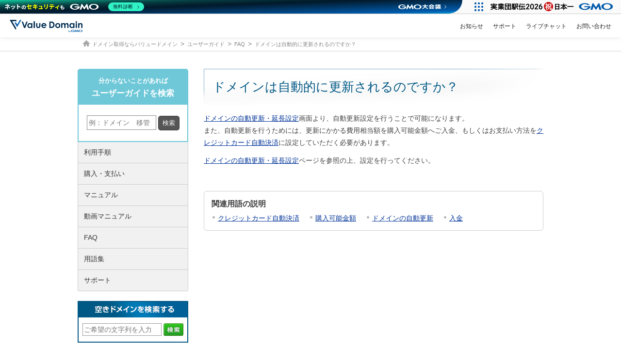

--- FILE ---
content_type: text/html; charset=UTF-8
request_url: https://www.value-domain.com/userguide/faq/41
body_size: 8333
content:
<!DOCTYPE html>
<head>
	<meta name="viewport" content="width=device-width, initial-scale=1">
	<meta name="format-detection" content="telephone=no">
	<meta http-equiv="X-UA-Compatible" content="IE=Edge">
	<meta name="twitter:card" content="summary_large_image">
	<meta name="description" content="ドメイン登録・取得代行や、レンタルサーバーなどのサービスを提供するバリュードメイン。このサイトは、ドメインやサーバーの操作・設定方法や、支払い手順などをまとめた総合マニュアルです。">
	<meta name="keywords" content="バリュードメイン,ドメイン,サーバー,マニュアル,ガイド">
	<!-- OGP for Facebook -->
	<meta property="og:site_name" content="バリュードメイン ユーザーガイド">
	<meta property="og:type" content="website">
	<meta property="og:locale" content="ja_JP">
	<meta property="og:image" content="https://www.value-domain.com/assets/img/common/ogp.png">
	<meta property="og:url" content="https://www.value-domain.com/userguide/faq/41">
	<meta property="og:title" content="ドメインは自動的に更新されるのですか？ | バリュードメイン ユーザーガイド">
	<meta property="og:description" content="ドメイン登録・取得代行や、レンタルサーバーなどのサービスを提供するバリュードメイン。このサイトは、ドメインやサーバーの操作・設定方法や、支払い手順などをまとめた総合マニュアルです。">
	<!-- /OGP for Facebook -->
	<title>ドメインは自動的に更新されるのですか？ | バリュードメイン ユーザーガイド</title>
	<link rel="shortcut icon" href="https://www.value-domain.com/assets/img/icon/favicon.ico">
	<link rel="apple-touch-icon" href="https://www.value-domain.com/assets/img/icon/apple-touch-icon.png">

	<link rel="pingback" href="https://www.value-domain.com/userguide/xmlrpc.php">
	<link rel="stylesheet" href="https://www.value-domain.com/userguide/wp-content/themes/vd/style.css">
	<link rel="stylesheet" href="https://www.value-domain.com/parts/css/common.css">
	<link rel="stylesheet" href="https://www.value-domain.com/assets/css/other_miniheader.css">
	<meta name='robots' content='max-image-preview:large' />
<link rel="alternate" type="application/rss+xml" title="バリュードメイン ユーザーガイド &raquo; フィード" href="https://www.value-domain.com/userguide/feed" />
<link rel="alternate" type="application/rss+xml" title="バリュードメイン ユーザーガイド &raquo; コメントフィード" href="https://www.value-domain.com/userguide/comments/feed" />
<script type="text/javascript">
window._wpemojiSettings = {"baseUrl":"https:\/\/s.w.org\/images\/core\/emoji\/14.0.0\/72x72\/","ext":".png","svgUrl":"https:\/\/s.w.org\/images\/core\/emoji\/14.0.0\/svg\/","svgExt":".svg","source":{"concatemoji":"https:\/\/www.value-domain.com/userguide\/wp-includes\/js\/wp-emoji-release.min.js?ver=6.3.7"}};
/*! This file is auto-generated */
!function(i,n){var o,s,e;function c(e){try{var t={supportTests:e,timestamp:(new Date).valueOf()};sessionStorage.setItem(o,JSON.stringify(t))}catch(e){}}function p(e,t,n){e.clearRect(0,0,e.canvas.width,e.canvas.height),e.fillText(t,0,0);var t=new Uint32Array(e.getImageData(0,0,e.canvas.width,e.canvas.height).data),r=(e.clearRect(0,0,e.canvas.width,e.canvas.height),e.fillText(n,0,0),new Uint32Array(e.getImageData(0,0,e.canvas.width,e.canvas.height).data));return t.every(function(e,t){return e===r[t]})}function u(e,t,n){switch(t){case"flag":return n(e,"\ud83c\udff3\ufe0f\u200d\u26a7\ufe0f","\ud83c\udff3\ufe0f\u200b\u26a7\ufe0f")?!1:!n(e,"\ud83c\uddfa\ud83c\uddf3","\ud83c\uddfa\u200b\ud83c\uddf3")&&!n(e,"\ud83c\udff4\udb40\udc67\udb40\udc62\udb40\udc65\udb40\udc6e\udb40\udc67\udb40\udc7f","\ud83c\udff4\u200b\udb40\udc67\u200b\udb40\udc62\u200b\udb40\udc65\u200b\udb40\udc6e\u200b\udb40\udc67\u200b\udb40\udc7f");case"emoji":return!n(e,"\ud83e\udef1\ud83c\udffb\u200d\ud83e\udef2\ud83c\udfff","\ud83e\udef1\ud83c\udffb\u200b\ud83e\udef2\ud83c\udfff")}return!1}function f(e,t,n){var r="undefined"!=typeof WorkerGlobalScope&&self instanceof WorkerGlobalScope?new OffscreenCanvas(300,150):i.createElement("canvas"),a=r.getContext("2d",{willReadFrequently:!0}),o=(a.textBaseline="top",a.font="600 32px Arial",{});return e.forEach(function(e){o[e]=t(a,e,n)}),o}function t(e){var t=i.createElement("script");t.src=e,t.defer=!0,i.head.appendChild(t)}"undefined"!=typeof Promise&&(o="wpEmojiSettingsSupports",s=["flag","emoji"],n.supports={everything:!0,everythingExceptFlag:!0},e=new Promise(function(e){i.addEventListener("DOMContentLoaded",e,{once:!0})}),new Promise(function(t){var n=function(){try{var e=JSON.parse(sessionStorage.getItem(o));if("object"==typeof e&&"number"==typeof e.timestamp&&(new Date).valueOf()<e.timestamp+604800&&"object"==typeof e.supportTests)return e.supportTests}catch(e){}return null}();if(!n){if("undefined"!=typeof Worker&&"undefined"!=typeof OffscreenCanvas&&"undefined"!=typeof URL&&URL.createObjectURL&&"undefined"!=typeof Blob)try{var e="postMessage("+f.toString()+"("+[JSON.stringify(s),u.toString(),p.toString()].join(",")+"));",r=new Blob([e],{type:"text/javascript"}),a=new Worker(URL.createObjectURL(r),{name:"wpTestEmojiSupports"});return void(a.onmessage=function(e){c(n=e.data),a.terminate(),t(n)})}catch(e){}c(n=f(s,u,p))}t(n)}).then(function(e){for(var t in e)n.supports[t]=e[t],n.supports.everything=n.supports.everything&&n.supports[t],"flag"!==t&&(n.supports.everythingExceptFlag=n.supports.everythingExceptFlag&&n.supports[t]);n.supports.everythingExceptFlag=n.supports.everythingExceptFlag&&!n.supports.flag,n.DOMReady=!1,n.readyCallback=function(){n.DOMReady=!0}}).then(function(){return e}).then(function(){var e;n.supports.everything||(n.readyCallback(),(e=n.source||{}).concatemoji?t(e.concatemoji):e.wpemoji&&e.twemoji&&(t(e.twemoji),t(e.wpemoji)))}))}((window,document),window._wpemojiSettings);
</script>
<style type="text/css">
img.wp-smiley,
img.emoji {
	display: inline !important;
	border: none !important;
	box-shadow: none !important;
	height: 1em !important;
	width: 1em !important;
	margin: 0 0.07em !important;
	vertical-align: -0.1em !important;
	background: none !important;
	padding: 0 !important;
}
</style>
	<link rel='stylesheet' id='wp-block-library-css' href='https://www.value-domain.com/userguide/wp-includes/css/dist/block-library/style.min.css?ver=6.3.7' type='text/css' media='all' />
<style id='classic-theme-styles-inline-css' type='text/css'>
/*! This file is auto-generated */
.wp-block-button__link{color:#fff;background-color:#32373c;border-radius:9999px;box-shadow:none;text-decoration:none;padding:calc(.667em + 2px) calc(1.333em + 2px);font-size:1.125em}.wp-block-file__button{background:#32373c;color:#fff;text-decoration:none}
</style>
<style id='global-styles-inline-css' type='text/css'>
body{--wp--preset--color--black: #000000;--wp--preset--color--cyan-bluish-gray: #abb8c3;--wp--preset--color--white: #ffffff;--wp--preset--color--pale-pink: #f78da7;--wp--preset--color--vivid-red: #cf2e2e;--wp--preset--color--luminous-vivid-orange: #ff6900;--wp--preset--color--luminous-vivid-amber: #fcb900;--wp--preset--color--light-green-cyan: #7bdcb5;--wp--preset--color--vivid-green-cyan: #00d084;--wp--preset--color--pale-cyan-blue: #8ed1fc;--wp--preset--color--vivid-cyan-blue: #0693e3;--wp--preset--color--vivid-purple: #9b51e0;--wp--preset--gradient--vivid-cyan-blue-to-vivid-purple: linear-gradient(135deg,rgba(6,147,227,1) 0%,rgb(155,81,224) 100%);--wp--preset--gradient--light-green-cyan-to-vivid-green-cyan: linear-gradient(135deg,rgb(122,220,180) 0%,rgb(0,208,130) 100%);--wp--preset--gradient--luminous-vivid-amber-to-luminous-vivid-orange: linear-gradient(135deg,rgba(252,185,0,1) 0%,rgba(255,105,0,1) 100%);--wp--preset--gradient--luminous-vivid-orange-to-vivid-red: linear-gradient(135deg,rgba(255,105,0,1) 0%,rgb(207,46,46) 100%);--wp--preset--gradient--very-light-gray-to-cyan-bluish-gray: linear-gradient(135deg,rgb(238,238,238) 0%,rgb(169,184,195) 100%);--wp--preset--gradient--cool-to-warm-spectrum: linear-gradient(135deg,rgb(74,234,220) 0%,rgb(151,120,209) 20%,rgb(207,42,186) 40%,rgb(238,44,130) 60%,rgb(251,105,98) 80%,rgb(254,248,76) 100%);--wp--preset--gradient--blush-light-purple: linear-gradient(135deg,rgb(255,206,236) 0%,rgb(152,150,240) 100%);--wp--preset--gradient--blush-bordeaux: linear-gradient(135deg,rgb(254,205,165) 0%,rgb(254,45,45) 50%,rgb(107,0,62) 100%);--wp--preset--gradient--luminous-dusk: linear-gradient(135deg,rgb(255,203,112) 0%,rgb(199,81,192) 50%,rgb(65,88,208) 100%);--wp--preset--gradient--pale-ocean: linear-gradient(135deg,rgb(255,245,203) 0%,rgb(182,227,212) 50%,rgb(51,167,181) 100%);--wp--preset--gradient--electric-grass: linear-gradient(135deg,rgb(202,248,128) 0%,rgb(113,206,126) 100%);--wp--preset--gradient--midnight: linear-gradient(135deg,rgb(2,3,129) 0%,rgb(40,116,252) 100%);--wp--preset--font-size--small: 13px;--wp--preset--font-size--medium: 20px;--wp--preset--font-size--large: 36px;--wp--preset--font-size--x-large: 42px;--wp--preset--spacing--20: 0.44rem;--wp--preset--spacing--30: 0.67rem;--wp--preset--spacing--40: 1rem;--wp--preset--spacing--50: 1.5rem;--wp--preset--spacing--60: 2.25rem;--wp--preset--spacing--70: 3.38rem;--wp--preset--spacing--80: 5.06rem;--wp--preset--shadow--natural: 6px 6px 9px rgba(0, 0, 0, 0.2);--wp--preset--shadow--deep: 12px 12px 50px rgba(0, 0, 0, 0.4);--wp--preset--shadow--sharp: 6px 6px 0px rgba(0, 0, 0, 0.2);--wp--preset--shadow--outlined: 6px 6px 0px -3px rgba(255, 255, 255, 1), 6px 6px rgba(0, 0, 0, 1);--wp--preset--shadow--crisp: 6px 6px 0px rgba(0, 0, 0, 1);}:where(.is-layout-flex){gap: 0.5em;}:where(.is-layout-grid){gap: 0.5em;}body .is-layout-flow > .alignleft{float: left;margin-inline-start: 0;margin-inline-end: 2em;}body .is-layout-flow > .alignright{float: right;margin-inline-start: 2em;margin-inline-end: 0;}body .is-layout-flow > .aligncenter{margin-left: auto !important;margin-right: auto !important;}body .is-layout-constrained > .alignleft{float: left;margin-inline-start: 0;margin-inline-end: 2em;}body .is-layout-constrained > .alignright{float: right;margin-inline-start: 2em;margin-inline-end: 0;}body .is-layout-constrained > .aligncenter{margin-left: auto !important;margin-right: auto !important;}body .is-layout-constrained > :where(:not(.alignleft):not(.alignright):not(.alignfull)){max-width: var(--wp--style--global--content-size);margin-left: auto !important;margin-right: auto !important;}body .is-layout-constrained > .alignwide{max-width: var(--wp--style--global--wide-size);}body .is-layout-flex{display: flex;}body .is-layout-flex{flex-wrap: wrap;align-items: center;}body .is-layout-flex > *{margin: 0;}body .is-layout-grid{display: grid;}body .is-layout-grid > *{margin: 0;}:where(.wp-block-columns.is-layout-flex){gap: 2em;}:where(.wp-block-columns.is-layout-grid){gap: 2em;}:where(.wp-block-post-template.is-layout-flex){gap: 1.25em;}:where(.wp-block-post-template.is-layout-grid){gap: 1.25em;}.has-black-color{color: var(--wp--preset--color--black) !important;}.has-cyan-bluish-gray-color{color: var(--wp--preset--color--cyan-bluish-gray) !important;}.has-white-color{color: var(--wp--preset--color--white) !important;}.has-pale-pink-color{color: var(--wp--preset--color--pale-pink) !important;}.has-vivid-red-color{color: var(--wp--preset--color--vivid-red) !important;}.has-luminous-vivid-orange-color{color: var(--wp--preset--color--luminous-vivid-orange) !important;}.has-luminous-vivid-amber-color{color: var(--wp--preset--color--luminous-vivid-amber) !important;}.has-light-green-cyan-color{color: var(--wp--preset--color--light-green-cyan) !important;}.has-vivid-green-cyan-color{color: var(--wp--preset--color--vivid-green-cyan) !important;}.has-pale-cyan-blue-color{color: var(--wp--preset--color--pale-cyan-blue) !important;}.has-vivid-cyan-blue-color{color: var(--wp--preset--color--vivid-cyan-blue) !important;}.has-vivid-purple-color{color: var(--wp--preset--color--vivid-purple) !important;}.has-black-background-color{background-color: var(--wp--preset--color--black) !important;}.has-cyan-bluish-gray-background-color{background-color: var(--wp--preset--color--cyan-bluish-gray) !important;}.has-white-background-color{background-color: var(--wp--preset--color--white) !important;}.has-pale-pink-background-color{background-color: var(--wp--preset--color--pale-pink) !important;}.has-vivid-red-background-color{background-color: var(--wp--preset--color--vivid-red) !important;}.has-luminous-vivid-orange-background-color{background-color: var(--wp--preset--color--luminous-vivid-orange) !important;}.has-luminous-vivid-amber-background-color{background-color: var(--wp--preset--color--luminous-vivid-amber) !important;}.has-light-green-cyan-background-color{background-color: var(--wp--preset--color--light-green-cyan) !important;}.has-vivid-green-cyan-background-color{background-color: var(--wp--preset--color--vivid-green-cyan) !important;}.has-pale-cyan-blue-background-color{background-color: var(--wp--preset--color--pale-cyan-blue) !important;}.has-vivid-cyan-blue-background-color{background-color: var(--wp--preset--color--vivid-cyan-blue) !important;}.has-vivid-purple-background-color{background-color: var(--wp--preset--color--vivid-purple) !important;}.has-black-border-color{border-color: var(--wp--preset--color--black) !important;}.has-cyan-bluish-gray-border-color{border-color: var(--wp--preset--color--cyan-bluish-gray) !important;}.has-white-border-color{border-color: var(--wp--preset--color--white) !important;}.has-pale-pink-border-color{border-color: var(--wp--preset--color--pale-pink) !important;}.has-vivid-red-border-color{border-color: var(--wp--preset--color--vivid-red) !important;}.has-luminous-vivid-orange-border-color{border-color: var(--wp--preset--color--luminous-vivid-orange) !important;}.has-luminous-vivid-amber-border-color{border-color: var(--wp--preset--color--luminous-vivid-amber) !important;}.has-light-green-cyan-border-color{border-color: var(--wp--preset--color--light-green-cyan) !important;}.has-vivid-green-cyan-border-color{border-color: var(--wp--preset--color--vivid-green-cyan) !important;}.has-pale-cyan-blue-border-color{border-color: var(--wp--preset--color--pale-cyan-blue) !important;}.has-vivid-cyan-blue-border-color{border-color: var(--wp--preset--color--vivid-cyan-blue) !important;}.has-vivid-purple-border-color{border-color: var(--wp--preset--color--vivid-purple) !important;}.has-vivid-cyan-blue-to-vivid-purple-gradient-background{background: var(--wp--preset--gradient--vivid-cyan-blue-to-vivid-purple) !important;}.has-light-green-cyan-to-vivid-green-cyan-gradient-background{background: var(--wp--preset--gradient--light-green-cyan-to-vivid-green-cyan) !important;}.has-luminous-vivid-amber-to-luminous-vivid-orange-gradient-background{background: var(--wp--preset--gradient--luminous-vivid-amber-to-luminous-vivid-orange) !important;}.has-luminous-vivid-orange-to-vivid-red-gradient-background{background: var(--wp--preset--gradient--luminous-vivid-orange-to-vivid-red) !important;}.has-very-light-gray-to-cyan-bluish-gray-gradient-background{background: var(--wp--preset--gradient--very-light-gray-to-cyan-bluish-gray) !important;}.has-cool-to-warm-spectrum-gradient-background{background: var(--wp--preset--gradient--cool-to-warm-spectrum) !important;}.has-blush-light-purple-gradient-background{background: var(--wp--preset--gradient--blush-light-purple) !important;}.has-blush-bordeaux-gradient-background{background: var(--wp--preset--gradient--blush-bordeaux) !important;}.has-luminous-dusk-gradient-background{background: var(--wp--preset--gradient--luminous-dusk) !important;}.has-pale-ocean-gradient-background{background: var(--wp--preset--gradient--pale-ocean) !important;}.has-electric-grass-gradient-background{background: var(--wp--preset--gradient--electric-grass) !important;}.has-midnight-gradient-background{background: var(--wp--preset--gradient--midnight) !important;}.has-small-font-size{font-size: var(--wp--preset--font-size--small) !important;}.has-medium-font-size{font-size: var(--wp--preset--font-size--medium) !important;}.has-large-font-size{font-size: var(--wp--preset--font-size--large) !important;}.has-x-large-font-size{font-size: var(--wp--preset--font-size--x-large) !important;}
.wp-block-navigation a:where(:not(.wp-element-button)){color: inherit;}
:where(.wp-block-post-template.is-layout-flex){gap: 1.25em;}:where(.wp-block-post-template.is-layout-grid){gap: 1.25em;}
:where(.wp-block-columns.is-layout-flex){gap: 2em;}:where(.wp-block-columns.is-layout-grid){gap: 2em;}
.wp-block-pullquote{font-size: 1.5em;line-height: 1.6;}
</style>
<link rel='stylesheet' id='wordpress-popular-posts-css-css' href='https://www.value-domain.com/userguide/wp-content/plugins/wordpress-popular-posts/assets/css/wpp.css?ver=6.4.2' type='text/css' media='all' />
<script id="wpp-json" type="application/json">
{"sampling_active":0,"sampling_rate":100,"ajax_url":"https:\/\/www.value-domain.com/userguide\/wp-json\/wordpress-popular-posts\/v1\/popular-posts","api_url":"https:\/\/www.value-domain.com/userguide\/wp-json\/wordpress-popular-posts","ID":1856,"token":"d28aacfc48","lang":0,"debug":0}
</script>
<script type='text/javascript' src='https://www.value-domain.com/userguide/wp-content/plugins/wordpress-popular-posts/assets/js/wpp.min.js?ver=6.4.2' id='wpp-js-js'></script>
<link rel="https://api.w.org/" href="https://www.value-domain.com/userguide/wp-json/" /><link rel="EditURI" type="application/rsd+xml" title="RSD" href="https://www.value-domain.com/userguide/xmlrpc.php?rsd" />
<meta name="generator" content="WordPress 6.3.7" />
<link rel="canonical" href="https://www.value-domain.com/userguide/faq/41" />
<link rel='shortlink' href='https://www.value-domain.com/userguide/?p=1856' />
<link rel="alternate" type="application/json+oembed" href="https://www.value-domain.com/userguide/wp-json/oembed/1.0/embed?url=https%3A%2F%2Fwww.value-domain.com/userguide%2Ffaq%2F41" />
<link rel="alternate" type="text/xml+oembed" href="https://www.value-domain.com/userguide/wp-json/oembed/1.0/embed?url=https%3A%2F%2Fwww.value-domain.com/userguide%2Ffaq%2F41&#038;format=xml" />
            <style id="wpp-loading-animation-styles">@-webkit-keyframes bgslide{from{background-position-x:0}to{background-position-x:-200%}}@keyframes bgslide{from{background-position-x:0}to{background-position-x:-200%}}.wpp-widget-placeholder,.wpp-widget-block-placeholder,.wpp-shortcode-placeholder{margin:0 auto;width:60px;height:3px;background:#dd3737;background:linear-gradient(90deg,#dd3737 0%,#571313 10%,#dd3737 100%);background-size:200% auto;border-radius:3px;-webkit-animation:bgslide 1s infinite linear;animation:bgslide 1s infinite linear}</style>
            	<script src="https://ajax.googleapis.com/ajax/libs/jquery/3.5.1/jquery.min.js"></script>
	<script src="https://www.value-domain.com/userguide/wp-content/themes/vd/common/js/common.js" defer></script>
	<script src="https://www.value-domain.com/userguide/wp-content/themes/vd/common/js/jquery.tile.min.js"></script>

	<!-- Google Tag Manager -->
	<script>(function(w,d,s,l,i){w[l]=w[l]||[];w[l].push({'gtm.start': new Date().getTime(),event:'gtm.js'});var f=d.getElementsByTagName(s)[0], j=d.createElement(s),dl=l!='dataLayer'?'&l='+l:'';j.async=true;j.src= 'https://www.googletagmanager.com/gtm.js?id='+i+dl;f.parentNode.insertBefore(j,f);})(window,document,'script','dataLayer','GTM-MX3Z3RD');</script>
	<script>(function(w,d,s,l,i){w[l]=w[l]||[];w[l].push({'gtm.start': new Date().getTime(),event:'gtm.js'});var f=d.getElementsByTagName(s)[0], j=d.createElement(s),dl=l!='dataLayer'?'&l='+l:'';j.async=true;j.src= 'https://www.googletagmanager.com/gtm.js?id='+i+dl;f.parentNode.insertBefore(j,f);})(window,document,'script','dataLayer','GTM-WF6CJZ8');</script>
</head>


<body id="41">
<!-- Google Tag Manager (noscript) -->
<noscript><iframe src="https://www.googletagmanager.com/ns.html?id=GTM-MX3Z3RD" height="0" width="0" style="display:none;visibility:hidden"></iframe></noscript>
<noscript><iframe src="https://www.googletagmanager.com/ns.html?id=GTM-WF6CJZ8" height="0" width="0" style="display:none;visibility:hidden"></iframe></noscript>

<!-- GMOグループヘッダー -->
<script type="text/javascript" charset="UTF-8" src="https://cache.img.gmo.jp/gmo/header/script.min.js" id="gmoheadertag" async="async"></script>

<div id="wrapper">
	<header class="miniheader">
					<div class="logo"><a href="https://www.value-domain.com/"><img src="https://www.value-domain.com/assets/img/common/hd_logo.svg" alt="Value Domain"></a></div>
				<ul class="menu_support">
			<li><a href="https://www.value-domain.com/information/" class="ga_event_link" id="minihd_info">お知らせ</a></li>
			<li><a href="https://www.value-domain.com/support.php" class="ga_event_link" id="minihd_livechat">サポート</a></li>
			<li><a href="https://www.value-domain.com/livechat/" target="_blank" id="minihd_livechat">ライブチャット</a></li>
			<li><a href="https://www.value-domain.com/support/topic/create/SPT/" target="_blank" id="minihd_contact">お問い合わせ</a></li>
		</ul>
	</header>

	<div class="breadcrumb">
		<ul>
			<li><a href="/" class="home">ドメイン取得ならバリュードメイン</a>
				<!-- Breadcrumb NavXT 7.3.0 -->
<li><a href="https://www.value-domain.com/userguide/">ユーザーガイド</a></li><li><a href="https://www.value-domain.com/userguide/faq">FAQ</a></li><li>ドメインは自動的に更新されるのですか？</li>		</ul>
	</div>
	<div id="main">

			<div id="secondary" class="widget-area" role="complementary">		
			<aside id="search-4" class="widget widget_search"><!-----ユーザーガイド検索----->
<div id="searchUguide" class="center clearfix">
	<form role="search" action="https://www.value-domain.com/userguide/">
		<label class="labelUguide" for="s"><span class="tit">分からないことがあれば<span class="bold">ユーザーガイドを検索</span></span></label>
		<input type="text" name="s" id="s" placeholder="例：ドメイン　移管"><input type="submit" id="searchsubmit" value="検索">
	</form>
</div>
</aside><aside id="text-2" class="widget widget_text">			<div class="textwidget"><div id="domOtherInfo" class="domOtherInfo">
<ul>
<li class="flow"><a href="/userguide/use">利用手順</a></li>
<li><a href="/userguide/pay">購入・支払い</a></li>
<li><a href="/userguide/manual">マニュアル</a></li>
<li><a href="/userguide/movie">動画マニュアル</a></li>
<li><a href="/userguide/faq">FAQ</a></li>
<li><a href="/userguide/word">用語集</a></li>
<li><a href="/userguide/support">サポート</a>
</ul>
</div>

<div id="domainSearch02" class="clearfix">
<img src="https://www.value-domain.com/userguide/wp-content/themes/vd/common/img/sub_domain_search.gif" width="224" height="32" alt="空きドメインを検索する">
<form action="https://www.value-domain.com/domain/search/" method="GET">
<input type="text" name="input_domainname" class="textBox" placeholder="ご希望の文字列を入力">
<input type="submit" id="searchdom_guide_side" 
 class="ga_event_button" value="">
</form>
</div>

<div>
<ul class="serviceBanner">
<li><a href="http://www.value-server.com/" target="_blank" rel="noopener"><img src="https://www.value-domain.com/userguide/wp-content/themes/vd/common/img/bnr_valueserver.gif" width="228" height="62" alt="月額183円からのレンタルサーバー　VALUE-SERVER"></a></li>
<li><a href="http://www.coreserver.jp/" target="_blank" rel="noopener"><img src="https://www.coreserver.jp/common/img/bnr_coreserver.png" width="228" height="62" alt="次世代レンタルサーバー　CORESERVER"></a></li>
<li><a href="http://www.xrea.com/" target="_blank" rel="noopener"><img src="https://www.value-domain.com/userguide/wp-content/themes/vd/common/img/bnr_xrea.gif" width="228" height="62" alt="無料ウェブサービス　XREA"></a></li>
<li><a href="http://www.value-server.com/marutto/" target="_blank" rel="noopener"><img src="https://www.value-domain.com/userguide/wp-content/themes/vd/common/img/bnr_marutto.gif" width="228" height="62" alt="ドメインとサーバーがセットでお得！まるっとプラン"></a></li>
</ul>
</div>

<div>
<p class="tit">その他のサービス</p>
<ul class="serviceOther mt05">
<li><a href="https://www.value-domain.com/pr/makeshop/">ネットショップならMakeShop</a></li>
<li><a href="http://gmobb.jp/service/koteiip/?banner_id=vdm_site&pid=vdm101" target="_blank" rel="noopener">業界最安値　固定IPサービス</a></li>
<li><a href="https://www.value-domain.com/pr/globalsign/">SSLサーバー証明書　グローバルサイン</a></li>
</ul>
</div></div>
		</aside>		</div><!-- #secondary -->
	
	<div id="right">


			
	<article id="post-1856" class="post-1856 faq type-faq status-publish format-standard hentry faq_cat-ex">
				<header class="entry-header">
									<h1>ドメインは自動的に更新されるのですか？</h1>
						
			<!-- SNS share button -->
						<!-- SNS share button -->
					</header><!-- .entry-header -->

				<div class="entry-content clear">
			<p><a href="https://www.value-domain.com/autorenewdom.php" target="_blank" rel="noopener">ドメインの自動更新・延長設定</a>画面より、自動更新設定を行うことで可能になります。<br>
また、自動更新を行うためには、更新にかかる費用相当額を購入可能金額へご入金、もしくはお支払い方法を<a href="https://www.value-domain.com/userguide/pay/payment_card_auto/">クレジットカード自動決済</a>に設定していただく必要があります。</p>
<p><a href="https://www.value-domain.com/userguide/manual/autorenewdom/">ドメインの自動更新・延長設定</a>ページを参照の上、設定を行ってください。</p>				
				
		<!-- SNS share button -->
				<!-- SNS share button -->
		
		</div><!-- .entry-content -->
		
		<footer class="entry-meta">
											</footer><!-- .entry-meta -->
	</article><!-- #post -->
	
	
	<div id="fb-root"></div>
	<script async defer crossorigin="anonymous" src="https://connect.facebook.net/ja_JP/sdk.js#xfbml=1&version=v3.2&appId=138617269599029&autoLogAppEvents=1"></script>
		
<div id="comments" class="comments-area">

	
	
	
</div><!-- #comments .comments-area -->	
				<div class="relationWord clearfix">
			<p>関連用語の説明</p>
			<ul>
							<li><a href="https://www.value-domain.com/userguide/word/creditauto">クレジットカード自動決済</a></li>
							<li><a href="https://www.value-domain.com/userguide/word/purchase">購入可能金額</a></li>
							<li><a href="https://www.value-domain.com/userguide/word/domainautorenew">ドメインの自動更新</a></li>
							<li><a href="https://www.value-domain.com/userguide/word/pay">入金</a></li>
						</ul>
		</div>
		

</div><!-- right -->

</div>
<footer class="copywriter">©GMO DigiRock, Inc.</footer>

<!-- GMO footer -->
<div class="security_ft">
	<div class="wrap">
		<a href="https://www.digirock.co.jp/" target="_blank" class="security__logo ga_event_link" id="security_logo"><img src="https://www.value-domain.com/userguide/wp-content/themes/vd/common/img/logo_digirock.svg" alt="GMO DigiRock"/></a>
		<script type="text/javascript" charset="UTF-8" src="https://cache.img.gmo.jp/gmo/security/script.min.js" id="gmosecuritytag" async="async"></script>
		<div class="seal_gmo">
			<div id="ss_gmo_globalsign_secured_site_seal" oncontextmenu="return false;" style="width:100px; height:50px"><img id="ss_gmo_globalsign_img" src="[data-uri]" alt="" onclick="ss_open_profile()" style="cursor:pointer; border:0; width:100%" ></div>
			<script>
				window.addEventListener('load', () => {
					let s = document.createElement("script");
					s.src = "https://seal.atlas.globalsign.com/gss/one/seal?image=seal_100-50_ja_t.png";
					document.body.appendChild(s);
				});
			</script>
			<span id="csi_siteseal_tag" oncontextmenu="return false;">
				<a id="csi_siteseal_profile_link"><img decoding="async" loading="lazy" alt="light_100x50.png" id="csi_siteseal_image" width="100" height="50" src="#" style="display: none" /></a>
			</span>
			<script type="text/javascript" src="https://gmo-cybersecurity.com/siteseal/siteseal.js" defer="defer"></script>
		</div>
	</div>
</div>
<div class="gmo_footer">
	<script type="text/javascript" charset="UTF-8" src="https://cache.img.gmo.jp/gmo/footer/script.min.js" id="gmofootertag" data-gmofooter-type="B" async="async"></script>
</div>

<style>
	.security_ft{ background: white; padding: 0 10px; position: relative; z-index: 1000;}
.security_ft .wrap{ max-width: 960px; padding: 20px 0 40px; margin: 0 auto; }
.security_ft .security__logo{ display: block; width: 200px; margin: 0 auto 14px; }
.security_ft .seal_gmo{ display: flex; justify-content: center; align-items: center; margin-top: 40px; }
.security_ft #csi_siteseal_tag,
.security_ft #brs_siteseal_tag{ display: block; width: 100px; margin-left: 10px; }
@media print, screen and (min-width:960px){
	.security_ft .security__logo{	margin: 0 0 14px 10px; }
}
.gmo_footer{ max-width:none; position: relative; z-index: 1000; }
.gmoGroupFooter_header,
.gmoGroupFooter_groupservice{ max-width: 960px; }
</style>

<script>(function(){function c(){var b=a.contentDocument||a.contentWindow.document;if(b){var d=b.createElement('script');d.innerHTML="window.__CF$cv$params={r:'9c1b523afa75addf',t:'MTc2OTA0NTc5NS4wMDAwMDA='};var a=document.createElement('script');a.nonce='';a.src='/cdn-cgi/challenge-platform/scripts/jsd/main.js';document.getElementsByTagName('head')[0].appendChild(a);";b.getElementsByTagName('head')[0].appendChild(d)}}if(document.body){var a=document.createElement('iframe');a.height=1;a.width=1;a.style.position='absolute';a.style.top=0;a.style.left=0;a.style.border='none';a.style.visibility='hidden';document.body.appendChild(a);if('loading'!==document.readyState)c();else if(window.addEventListener)document.addEventListener('DOMContentLoaded',c);else{var e=document.onreadystatechange||function(){};document.onreadystatechange=function(b){e(b);'loading'!==document.readyState&&(document.onreadystatechange=e,c())}}}})();</script><script defer src="https://static.cloudflareinsights.com/beacon.min.js/vcd15cbe7772f49c399c6a5babf22c1241717689176015" integrity="sha512-ZpsOmlRQV6y907TI0dKBHq9Md29nnaEIPlkf84rnaERnq6zvWvPUqr2ft8M1aS28oN72PdrCzSjY4U6VaAw1EQ==" data-cf-beacon='{"rayId":"9c1b523afa75addf","version":"2025.9.1","serverTiming":{"name":{"cfExtPri":true,"cfEdge":true,"cfOrigin":true,"cfL4":true,"cfSpeedBrain":true,"cfCacheStatus":true}},"token":"5a220e3adf3246d2a8012ce0734ce1c9","b":1}' crossorigin="anonymous"></script>
</body>
</html>


--- FILE ---
content_type: text/css
request_url: https://www.value-domain.com/assets/css/other_miniheader.css
body_size: 148
content:
.miniheader{display:-webkit-box;display:-ms-flexbox;display:flex;-webkit-box-pack:justify;-ms-flex-pack:justify;justify-content:space-between;-ms-flex-wrap:wrap;flex-wrap:wrap;height:48px;padding:12px 10px 0;-webkit-box-shadow:0 0 10px 0 rgba(0,0,0,.1);box-shadow:0 0 10px 0 rgba(0,0,0,.1)}.miniheader .logo{width:150px}.miniheader_right{width:100%}.miniheader_user{background:url("/assets/img//common/ico_user.png") no-repeat left 4px/12px;padding-left:16px;position:absolute;top:16px;right:10px;font-size:12px}.miniheader_user .txt{display:none}.miniheader_user__menu{display:none;background:#fff;width:100%;min-width:130px;position:absolute;top:42px;right:0;font-size:12px;border-radius:4px;-webkit-box-shadow:0 0 10px 0 rgba(0,0,0,.1);box-shadow:0 0 10px 0 rgba(0,0,0,.1);z-index:100}.miniheader_user__menu li:not(:first-child){border-top:#e5e5e5 1px solid}.miniheader_user__menu a{display:block;padding:8px 10px;-webkit-transition:color .3s ease-in-out 0s;transition:color .3s ease-in-out 0s}.miniheader_user__menu a:hover{color:#005bac !important}.miniheader .menu_support{display:-webkit-box;display:-ms-flexbox;display:flex}.miniheader .menu_support a{font-size:12px}.miniheader .menu_support a.btn_white{padding:3px 14px;margin-top:-2px;font-size:11px;color:#005bac;border-radius:20px}.miniheader .menu_support a.btn_white::before{display:none}.miniheader .menu_support li:not(:first-child){margin-left:20px}.miniheader .menu_support.auction{font-size:11px}.miniheader .menu_support.auction li:not(:first-child){margin-left:10px}@media only screen and (max-width: 768px){.miniheader{height:90px}.miniheader:not(.login_on){-webkit-box-pack:center;-ms-flex-pack:center;justify-content:center}.miniheader .menu_support{-webkit-box-pack:center;-ms-flex-pack:center;justify-content:center;width:100%;padding-top:10px;border-top:#e5e5e5 1px solid}}@media only screen and (min-width: 769px){.miniheader_right{display:-webkit-box;display:-ms-flexbox;display:flex;-webkit-box-align:center;-ms-flex-align:center;align-items:center;width:auto;margin-top:-12px}.miniheader_user{background-position:left 18px !important;height:100%;padding-top:14px;margin-left:20px;position:relative;top:0;right:0}}@media only screen and (min-width: 960px){.miniheader{padding-left:20px;padding-right:20px}.miniheader_user .txt{display:inline-block}.miniheader .menu_support a{-webkit-transition:color .3s ease-in-out 0s;transition:color .3s ease-in-out 0s}.miniheader .menu_support a:hover{color:#005bac}.miniheader .menu_support a.btn_white:hover{color:#fff;text-decoration:none}.miniheader .menu_support.auction{font-size:12px}.miniheader .menu_support.auction li:not(:first-child){margin-left:20px}}.minifooter{background:#002c52;padding:1.17rem .83rem;color:#fff;font-size:11px;text-align:center}.minifooter.short{background:#005bac;height:40px;padding:0;line-height:40px}body{padding-top:90px !important}@media only screen and (min-width: 769px){body{padding-top:48px !important}}.miniheader{background:#fff;width:100%;position:fixed;left:0;top:0;z-index:100;-webkit-box-sizing:border-box;box-sizing:border-box}.miniheader .menu_support a{color:#222;text-decoration:none}@media only screen and (min-width: 769px){.miniheader{top:29px}}.copywriter{background:#002c52;padding:14px 10px;color:#fff;font-size:12px;text-align:center}

--- FILE ---
content_type: text/css
request_url: https://www.value-domain.com/userguide/wp-content/themes/vd/common/css/reset.css
body_size: -1276
content:
@charset "UTF-8";
html {overflow-y:scroll;}
body{ font-size:14px; color:#3F3F3F; line-height:1.8; font-family: Arial, "Hiragino Kaku Gothic ProN", "Hiragino Sans", Meiryo, sans-serif; }


body,
div,
dl, dt, dd,
ul, ol, li,
h1, h2, h3, h4, h5, h6,
pre,
form, fieldset, input, textarea,
p, blockquote,
th, td, legend {
	margin: 0;
	padding: 0;
}

h1, h2, h3, h4, h5, h6 {
	font-size:100%;
	font-weight: normal;
}

address, caption, cite, code, th {
	font-style: normal;
	font-weight:normal;
}

table {
	border-collapse: collapse;
	border-spacing: 0;
}

caption{ text-align: left; }
ul { list-style: none; }

img, table, fieldset { border: 0; }

img, object, embed { vertical-align: bottom; }
legend { color:#333333; }

input, textarea, select {
	font-family:inherit;
	font-size:inherit;
	font-weight:inherit;
}

a{
	color:#003399;
	text-decoration: underline;
}
a:hover, a:hover:visited{ text-decoration:none; }



--- FILE ---
content_type: text/css
request_url: https://www.value-domain.com/userguide/wp-content/themes/vd/common/css/style.css
body_size: 6353
content:
@charset "UTF-8";

header .logo{
	height: 27px;
}
header .txt{
	display: block;
	overflow: hidden;
	text-indent: 100%;
	white-space: nowrap;
}

/*---------------------------トップページ---------------------------*/
/*------------------------- コンテンツ---------------------------*/
#index #explain h1{
	margin-bottom:20px;
	padding:0;
}
#index ul.bnrRecommen{margin-bottom:25px;}
#index ul.bnrRecommen li{
	background:none;
	padding:0;
}
#index .info{
	background:#ECECEC;
	border-bottom:dotted 1px #999999;
	padding:10px 15px 25px 10px;
}
#index .info.noBorder{border-bottom:none;}
#index .info h2{
	font-size:17px;
	font-weight:bold;
	border-bottom:solid 2px #FFFFFF;
	margin:4px 0 8px 4px;
	padding-left:4px;
}
#index .info dl{
	margin-left:5px;
	padding:4px 0 0 0;
}
#index .info dt{
	clear:both;
	float:left;
	font-weight:bold;
	color:#4982B7;
	margin:2px 12px 0 0;
}
#index .info dd{
	float:left;
	margin:2px 0 0 0;
}

/*-------------------------動画マニュアル---------------------------*/
.fadeBtn{
	margin: 36px 0 0;
	overflow: hidden;
	border-top: #c7c7c7 1px solid;
	border-right: #c7c7c7 1px solid;
}
.fadeBtn *{box-sizing:border-box;}
.fadeBtn li{
	background: #f2f2f2;
	width: 50%;
	float: left;
	border-bottom: #c7c7c7 1px solid;
	border-left: #c7c7c7 1px solid;
	border-top: #f2f2f2 2px solid;
	transition: background 0.3s ease-in-out 0s,border 0.3s ease-in-out 0s;
}
.fadeBtn li a{
	display: block;
	padding: 12px 0 10px;
	font-size: 14px;
	color: #333;
	text-align: center;
	text-decoration: none;
}
.fadeBtn li.on{
	background: #fff;
	border-top: #007ebe 2px solid;
	border-bottom: #fff 1px solid;
}
.fadeBtn li.on a{ color: #007ebe;}
.movieContent{
	margin: 40px 0 0;
	overflow: hidden;
}
.movieContent li{
	opacity:0;
	padding: 22px 0 0;
	overflow: hidden;
	border-top: #999 1px dotted;
	box-sizing: border-box;
}
.movieContent li:first-child{
	padding: 0;
	border-top: none;
}
.movieContent li .img{
	width: 24%;
	max-width: 82px;
	float: left;
	transition: opacity 0.3s ease-in-out 0s;
}
.movieContent li .txt{
	width: 69%;
	margin: -2px 0 0 7%;
	float: left;
}
.movieContent li .txt .tit{
	display: block;
	font-size: 14px;
	line-height: 1.5;
	color: #003399;
	text-decoration: underline;
	cursor: pointer;
}
.movieContent li .txt .txtBox{
	padding:0 0 8px;
	margin: 6px 0 0;
	font-size: 12px;
	line-height: 1.6;
}
.mask{
	display: none;
	background: rgba(0,0,0,0.85);
	width: 100%;
	height: 100%;
	position: fixed;
	top: 0;
	left: 0;
	z-index:1000000;
}
.mask > div{
	width: 100%;
	max-width:752px;
	height: auto;
	padding: 0 10px;
	position: absolute;
	top: 50%;
	left: 50%;
	-webkit-transform: translate(-50%,-50%);
	transform: translate(-50%,-50%);
	box-sizing: border-box;
}
.mask .close{
	margin: 0 2px 0 0;
	margin-bottom:0!important;
	font-size: 24px;
	color:#fff;
	text-align: right;
	cursor:pointer;
}
.mask iframe{
	width: 100%!important;
	max-height:752px!important;
}

/*--------------------スマホ　640px以下--------------------*/
@media only screen and (max-width: 640px) {
	#index #explain h1{
		margin-bottom:15px;
		padding:0;
	}
	#index ul.bnrRecommen{margin-bottom:15px;}
	#index ul.bnrRecommen li{
		float:left;
		width:49.5%;
		padding:0;
	}
}

/*------------------------- 第2階層---------------------------*/
/*------------------------- 見出し・テキスト---------------------------*/
.ttl3{
	clear:both;
	font-size:16px;
	font-weight:bold;
	color:#4982B7;
	line-height:1.5;
	margin:35px 0 8px 0;
}
.ttl3 .pattern{
	font-size:14px;
	color:#FFFFFF;
	background:#4982B7;
	padding:2px 9px 3px 9px;
}
@media screen and (-webkit-min-device-pixel-ratio:0) {
	.ttl3 .pattern {padding:4px 9px 3px 9px;}
}
.ttl4{
	clear:both;
	font-size:14px;
	font-weight:bold;
	background:url(../img/circle_gray_02.gif) no-repeat left 4px;
	margin:15px 0 4px 0;
	padding-left:18px;
}
.ttl4Bold{
	clear:both;
	font-size:14px;
	font-weight:bold;
	line-height:1.5;
	margin:10px 0 8px 0;
}
.ttlBlack{
	color:#FFFFFF;
	background:#666666;
	margin-top:35px;
	padding:3px 5px;
}

/*------------------------- テキスト---------------------------*/
#right p{margin-bottom:12px;}
.entry-content + p{margin:20px !important;}
p.add1{
	text-indent:-1em;
	margin-left:1em;
}
p.add2{
	text-indent:-2.6em;
	margin-left:2.6em;
}

/*-------------------------リンク---------------------------*/
.linkRelation a{
	border: solid 1px #B0C4DE;
	border-radius:4px;
	-webkit-border-radius:4px;
	-moz-border-radius:4px;
	padding: 10px 17px 8px 25px;
	background:url(../img/arrow_blue01.gif) no-repeat 12px center #F0F8FF;
}

.linkRelation a:hover{background:url(../img/arrow_blue01.gif) no-repeat 12px center #d2ecfa;}

/*-----フォームボタンをリンクに見せる-----*/
.formBtn{
	text-decoration:underline;
	cursor:pointer;
}
input#submit{display: none;}

/*------------------------- アイコン ---------------------------*/
.iconRed{
	font-size:11px;
	color:#FFFFFF;
	background:#FF0000;
	border-radius:3px;
	-webkit-border-radius:3px;
	-moz-border-radius:3px;
	padding:2px 4px;
}

/*-------------------------リスト---------------------------*/
ul.discGray li{
	background:url(../img/circle_gray_01.gif) no-repeat left 6px;
	margin-bottom:5px;
	padding-left:13px;
}
ul.discGray ul li{
	list-style:circle;
	background:none;
	margin-left:20px;
	padding:0;
}
ul.discGray.marBtm10 li ul li{margin-bottom:0px;}

ul.disc{
	list-style:disc;
	margin-left: 20px;
}

ul.discGray.marBtm10 li, ul.disc.marBtm10 li{margin-bottom:10px;}
ul.discGray.marBtm15 li, ul.disc.marBtm15 li{margin-bottom:15px;}
ul.discGray.marBtm25 li, ul.disc.marBtm25 li{margin-bottom:25px;}

ul.noDisc li{
	list-style: none;
	text-indent:-1.5em;
	margin: 0 0 0 1.5em;
}

ol.decimal{margin:10px 0 10px 30px;}
ol.decimal.marBtm05 li{margin-bottom:5px;}
ol.decimal.marBtm10 li{margin-bottom:10px;}
ol.decimal.marBtm15 li{margin-bottom:15px;}

/*-------------------------テーブル-------------------------*/
table{border-bottom:solid 1px #999999;}
table th, table td{
	line-height:1.5;
	vertical-align:middle;
	border-top:solid 1px #999999;
	border-left:solid 1px #999999;
	border-right:solid 1px #999999;
}
table th{white-space:nowrap;}
table td img{vertical-align:middle;}
.bgBlue{
	font-weight:bold;
	color:#FFFFFF;
	background:#4982B7;
}
.bgGray{
	font-weight:bold;
	background:#EEEEEE;
}
.bgAlice{background:#F0F8FF;}

.noBorder{border:none !important;}

.w50Per{width:50%;}

.pad1 th, .pad1 td{padding:5px 5px;}
.pad2 th, .pad2 td{padding:12px 8px;}
.pad3 th, .pad3 td{padding:8px;}

/*------------------------- 注意---------------------------*/
.caution{
	background:#FFFFFF;
	border:solid 2px #CAC4EB;
	padding:10px 15px;
}
.attention{
	border: dotted 1px#FF0000;
	padding: 8px 12px;
}
.attention.addMark{
	background: url(../img/icon_attention.png) no-repeat 10px 10px;
	padding: 8px 12px 8px 43px;
}

/*---------------------------タブ---------------------------*/
.tabMenu{
	position: relative;
	overflow: hidden;
}
.tabMenu ul{
	float: left;
	position: relative;
	left: 50%;
}
.tabMenu li{
	float:left;
	list-style:none;
	line-height:160%;
	background:#FFF;
	border: solid 1px #999;
	margin:0 3px;
	position: relative;
	left: -50%;
}
.tabMenu li.here{background:#999; border-bottom: solid 1px #999;}
.tabMenu li a{color:#3F3F3F; text-decoration:none;}
.tabMenu li a:hover{color:#999;}
.tabMenu li.here a{color:#FFF; cursor:default;}

/*-------------------------ボックス---------------------------*/
.boxGray{
	border:solid 1px #CCC;
	padding:10px 2.5%;
}
.boxGray ol{margin:0 10px 10px 22px;}
.boxGray .discGray{margin:5px 0 0;}
.boxGray.bgGris{
	background:#EEE;
	border:solid 2px #CCC;
}
.boxGray.onLink:hover{
	background:#F0F8FF;
	}
.boxGray.onLink a, .boxGray.onLink a:visited{
	color:#000;
	text-decoration:none;
	}
.boxSilver{
	border:solid 1px #666666;
	padding:10px 1.5%;
	}
.boxSilver table{
	border:none;
	margin:0;
	}
.boxSilver th, .boxSilver td{
	border:none;
	padding:7px 10px;
	}
.boxBlue{
	border:solid 1px #6699CC;
	margin:15px 0;
	padding:12px 15px 0;
}
.boxDot{
	border:dotted 1px #999;
	padding:10px 2.5%;
}
.box{
	clear:both;
	padding-top:25px;
}

/*----------ドメインPR----------*/
#vdAppeal{
	font-family:'Verdana';
	font-size:15px;
	font-weight:700;
	text-align:center;
	background:#F8F8FF;
	border:solid 1px #C0C0C0;
	border-radius:8px;
	-webkit-border-radius:8px;
	-moz-border-radius:8px;
	margin:60px 0 0 0;
	padding:15px 3% 0px 3%;
	position: relative;
	overflow: hidden;
	}

#vdAppeal ul{
	float:left;
	position: relative;
	left: 50%;
	margin:8px 0 12px 0;padding:0;
	}
#vdAppeal li{
	list-style:none;
	float:left;
	position: relative;
	left: -50%;
	margin: 5px 8px;
	}
#vdAppeal .price{font-size:21px;}
#vdAppeal .yen{font-size:15px;}
#vdAppeal .buyDiscount a{
	font-size:16px;
	color:#FFFFFF;
	text-decoration:none;
	background:#1EBF97;
	border-radius:25px;
	-webkit-border-radius:25px;
	-moz-border-radius:25px;
	padding:8px 20px 10px 20px;
	}
#vdAppeal .buyDiscount a:hover{background:#FF8C00;}

/*----------ユーザーガイド検索----------*/
#searchUguide{
	background:#FFF;
	}
#searchUguide .labelUguide{
	font-size:14px;
	margin-top:5px;
	}
#searchUguide .labelUguide .tit{
	display: block;
	font-size:13px;
	line-height:1.6;
	color:#FFF;
	background:#6EC8D8;
	border-radius:2px 2px 0 0;
	-webkit-border-radius:2px 2px 0 0;
	-moz-border-radius:2px 2px 0 0;
	margin:0 0 22px 0;
	padding:8px 5px 10px 5px;
	}
#searchUguide #s{
	width:135px;
	height:22px !important;
	border:solid 1px #888;
	margin: 0 4px 0 0;
	padding:3px;
	outline:none;
	}
#searchUguide #searchsubmit{
	height:30px;
	font-size:13px;
	color:#FFF;
	background:#555;
	border:solid 1px #333;
	border-radius:5px;
	margin:0;
	padding:4px 8px;
	cursor:pointer;
	outline:none;
	}
#searchUguide #searchsubmit:hover{background:#777;}
#searchResult .snsShare{display:none;}

/*----------関連用語----------*/
.relationWord{
	border:solid 1px #CCC;
	border-radius:6px;
	margin-top:50px;
	padding:12px 15px;
}
.relationWord h5,
.relationWord p{
	font-size:16px;
	font-weight:bold;
	margin:0 0 3px!important;
}
.relationWord ul li{
	float: left;
	background:url(../img/circle_gray_01.gif) no-repeat left 6px;
	padding-left:13px;
	margin-right:20px;
}

/*----------注意文----------*/
.occurred{
	background:#FFFFF0;
	border:solid 1px #F4A460;
	border-radius:6px;
	margin-top:15px;
	padding:15px 20px;
}
.occurred p{
	margin:15px 0 3px!important;
}

/*-------------------------利用方法---------------------------*/
.tableNoSpace, .tableNoSpace th, .tableNoSpace td{
	border:none;
	padding: 0;
}

/*-------------------------用語集---------------------------*/
.popupwindow img{margin:0 3px 8px 2px;}

.box .popupwindow img{
	float:none !important;
	margin:0 3px 8px 2px;
}

.btnBlue a, .btnBlue a:visited{
	color:#FFFFFF;
	text-decoration: none;
	background:#189fd7;
	border: solid 1px #007DA1;
	border-radius:4px;
	padding:5px 10px 4px;
}
.btnBlue a:hover{
	color:#007DA1;
	background: #FFFF89;
}
@media screen and (-webkit-min-device-pixel-ratio:0) {
	.btnBlue a {padding:9px 10px;}
}

#tabWord{
	background: #F2F2F2;
	clear: both;
	margin:40px 0 20px 0;
}
#tabWord li {
	float:left;
	width:10.6%;
	text-align:center;
	border-left:1px solid #CCC;
}
#tabWord li:nth-last-child(2) {
	width:13.75%;
}
#tabWord li:last-child {
	border-right:1px solid #CCC;
}
#tabWord li a{
	display:block;
	text-decoration:none;
	color:#000;
	background:#F2F2F2;
	border-bottom:1px solid #CCC;
	padding:10px 0;
}
#tabWord li a:hover{background:#C7C7C7;}
#tabWord li.selected {background-color:#FFF;}
#tabWord li.selected a, #tabWord li.selected a:hover {
	color:#007EBE;
	background:#FFF;
	border-top:solid 2px #007EBE;
	border-bottom:none;
}
#searchWord{
	float:right;
	width: 345px;
	border:solid 1px #BBB;
	margin:5px 0 25px;
	padding:15px;
}
.labelWord{margin-top:5px;}
#inputWord{
	width:180px;
	height:30px !important;
	border:solid 1px #CCC;
	margin: 0 3px 0 7px;
	padding:3px;
}
#buttonSubmit{
	height:30px;
	color:#FFF;
	background:#888;
	border:solid 1px #888;
	border-radius:5px;
	margin:0;
	padding:3px 10px;
	cursor:pointer;
}

/*-------------------------コラム---------------------------*/
#right.columnCat{font-size:16px;}

.ttl2Column{
	font-size:23px;
	font-weight:bold;
	background:#F5F5F5;
	border-left:solid 6px #339966;
	margin:60px 0 35px;
	padding: 12px 10px 10px 15px;
}

.ttl3Column{
	font-size:19px;
	font-weight:bold;
	line-height:1.6;
	margin:55px 0 15px;
}

.ttl2Column + .ttl3Column{margin-top:35px;}

.ttl4Column{
	font-size:17px;
	font-weight:bold;
	margin-top:30px;
}

.digest{margin-top:60px;}

.digest .bgGray{padding:15px 20px 20px;}

.digest .disc li{margin-top:5px;}

.digestContent{
	border: solid 3px #4982B7;
	border-top:none;
	border-bottom-left-radius : 10px;
	border-bottom-right-radius : 10px;
	margin-bottom:30px;
	padding: 20px 20px 10px;
}

.borderBtmNavy{
	border-bottom:solid 2px #005988;
	padding-bottom:1px;
	}

.commandMonitor{
	font-family:Arial;
	color:#FFFFFF;
	background: #000000;
	padding:15px 20px;
	}

/*----------関連するコラム----------*/
.relatedArticle{
	border:solid 1px #999999;
	background:#F8F8FF;
	margin:50px 0;
	padding:22px;
}
.relatedArticle .text{
	float:left;
	width:67%;
	margin-bottom:0;
}
.relatedArticle img{width:30%;}
.iconRelated{
	font-size:15px;
	font-weight:bold;
	color:#FFFFFF;
	background:#339966;
	border-radius:20px;
	-webkit-border-radius:20px;
	-moz-border-radius:20px;
	padding:5px 20px 3px 20px;">
	}

/*-----SNSシェアボタン-----*/
.snsShare{
	float: right;
	margin:0 0 20px 0;
	}

.snsShare li{
	float: left;
	height:20px;
	line-height: 1px;
	margin-left:8px;
}

/*-----プラグイン-----*/
#toc_container{
	margin-top:50px;
	padding:0 !important;
}

#toc_container.no_bullets p.toc_title{
	width:38%;
	font-size:16px;
	text-align:left;
	color:#FFF;
	background:url(../img/icon_document.png) no-repeat 17px center #99CC99;
	border-top-left-radius:8px;
	border-top-right-radius:8px;
	margin:0;
	padding:8px 0 4px 45px;
}

#toc_container.no_bullets ul.toc_list{
	border:solid 2px #99CC99;
	padding:18px 25px 25px 35px !important;
}

#toc_container.no_bullets ul.toc_list li{margin:7px 0;}

#co, #co-2, #co-3, #co-4, #co-5, #co-6, #co-7, #co-8, #co-9, #co-10{
	padding-top:120px;
}

.zindex01{
	z-index: 10;
	position: relative;
}

.zindex02{
	z-index:20;
}

/*-------------------------サイトマップ---------------------------*/
#ss_pages ul li, ul#ss_footer li{
	font-size:16px;
	background:url(../img/arrow_gray01.gif) no-repeat 5px 8px;
	padding-left:15px;
	margin: 0 0 10px;
}
#ss_pages ul.children li{
	font-size:13px;
	background:url(../img/circle_gray_01.gif) no-repeat left 6px;
	margin:0 0 0 8px;
	padding-left:13px;
}

/*-------------------------ドメイン検索ページ---------------------------*/
#searchResult .entry-header h1{
	font-size:18px;
	background:none;
	padding:0;
}
#searchResult .entry-summary{margin-bottom:25px;}
.itemSubject{
	border-bottom:dotted 2px #CCC;
	margin-top:-110px;
	padding:133px 0 20px;
}

@media only screen and (max-width: 960px) {
	.itemSubject{
		margin-top:-100px;
		padding:123px 0 20px;
	}
}

/*--------------------PC ＆ タブレット　641px以上--------------------*/
@media only screen and (min-width: 641px) {

	/*---------------------------トップページ---------------------------*/
	#index .info dd{
		width:555px;
	}

	/*------------------------- 右カラム---------------------------*/
	#right{
		float:right;
		width:700px;
		min-height:400px;
		margin: 0 0 80px;
	}
	/*------------------------- 見出し・テキスト---------------------------*/
	#right h1{
		clear:both;
		width:672px;
		font-size:26px;
		line-height:1.5;
		text-shadow:1px 1px 1px #FFF;
		color:#005884;
		background:url(../img/h1_bg.png) no-repeat center top;
		margin: 0 0 10px;
		padding: 18px 10px 23px 18px;
	}
	.ttl2{
		clear:both;
		font-size:17px;
		line-height:1;
		background: url(../img/tt2_bg.gif) no-repeat left center #E0E0E0;
		border:solid 1px #999;
		margin:25px 0 15px;
		padding: 11px 10px 9px 18px;
	}
	.anchor{
		margin-top:-65px;
		padding-top:65px;
	}
    .anchor2{
		margin-top:-95px;
		padding-top:95px;
	}
	/*-------------------------リスト---------------------------*/
	.tabMenu{
		font-size:13px;
		background:url(../img/tab_line_btm.gif) no-repeat center bottom;
		margin:30px 0 20px;
	}
	.tabMenu li{
		border-radius: 4px 4px 0 0;
		padding: 7px 6px 4px!important;
	}

	/*-------------------------リスト---------------------------*/
	ul.discGray{margin: 10px 0 0 10px;}

	/*-------------------------テーブル---------------------------*/
	table th, table td{padding:5px 2px;}

	/*------------------------- ボックス---------------------------*/
	.boxGray{margin:15px 0;}
	.box ol, .box ul{
		float:left;
		width:310px;
		margin: 0 0 12px 15px;
	}
	.box  ol.w100per, .box ul.w100per{width:650px;}
	.box .tex.w230 ul{width: 215px;}
	.box .tex.w210 ul{width: 195px;}

	.box img{
		float:left;
		margin:2px 20px 10px 0;
	}
	.box .tex{
		float:right;
		width:330px;
	}
	.box .tex.w450{width:450px;}
	.box .tex.w430{width:430px;}
	.box .tex.w420{width:420px;}
	.box .tex.w410{width:410px;}
	.box .tex.w390{width:390px;}
	.box .tex.w380{width:380px;}
	.box .tex.w350{width:350px;}
	.box .tex.w320{width:320px;}
	.box .tex.w310{width:310px;}
	.box .tex.w300{width:300px;}
	.box .tex.w290{width:290px;}
	.box .tex.w280{width:280px;}
	.box .tex.w270{width:270px;}
	.box .tex.w260{width:260px;}
	.box .tex.w255{width:255px;}
	.box .tex.w250{width:250px;}
	.box .tex.w240{width:240px;}
	.box .tex.w235{width:235px;}
	.box .tex.w230{width:230px;}
	.box .tex.w220{width:220px;}
	.box .tex.w210{width:210px;}
	.box .tex.w200{width:200px;}
	.box .tex.w180{width:180px;}
	.box img.rig{
		float:right;
		margin:3px 0 10px 20px;
	}
	.box.central p{clear:left;}
	.number{
		font-size:22px;
		font-weight:bold;
		margin-right:8px;
	}
	/*----------サイト内検索----------*/
	#searchUguide{
		width:224px;
		border-radius:5px 5px 0 0;
		-webkit-border-radius:5px 5px 0 0;
		-moz-border-radius:5px 5px 0 0;
		margin:0;
		padding:0 0 22px 0;
		border:solid 2px #6EC8D8;
	}
	#searchUguide .labelUguide .bold{font-size:17px;}
	#searchUguide .labelUguide .bold::before {content: "\A";white-space: pre;}

	/*----------関連ページ----------*/
	#boxRelated{
		width:700px;
		background:url(../img/box_related_bg.png) no-repeat left top;
		margin-top:50px;
		padding:20px 0 0;
	}
	#boxRelated p{
		font-size:16px;
		font-weight:bold;
		margin:0 0 0 40px;
	}
	#boxRelated ul{margin:0 0 0 55px;}
	/*-------------------------利用手順---------------------------*/
	.use{
		clear:both;
		width:606px;
		margin: 25px 0 0 47px;
		padding-bottom:15px;
	}
	.use.bgArrow{background:url(../img/use_bg.gif) no-repeat center bottom;}
	.use li{
		background:none;
		margin-bottom:23px;
		padding:0;
	}
	/*-------------------------マニュアル&FAQ---------------------------*/
	/*----------TOP（アーカイブ）----------*/
	h2.postSubject{
		font-weight:bold;
		font-size:18px;
		background:url(../img/icon_question.gif) no-repeat left top;
		padding:7px 0 5px 44px;
	}
	ul.postMenu{
		clear:both;
		margin:5px 0 12px 60px;
	}
	ul.postMenu li{
		float:left;
		list-style:disc;
		font-size:14px;
		font-weight:bold;
		width:280px;
		margin:1px 15px  0 0;
	}

	ul.wordIndex{margin:5px 0 12px 60px;}
	ul.wordIndex li{
		float:left;
		list-style:disc;
		font-size:14px;
		font-weight:bold;
		margin:1px 25px 0 0;
	}
	ul.wordIndex li.w280{width:270px;}
	ul.wordIndex li ul{
		float:right;
		margin-left:15px;
	}
	ul.wordIndex li ul li{
		float:left;
		list-style:circle;
		font-size:14px;
		font-weight:bold;
		margin:1px 10px 0 25px;
	}
	.itemSubject h2{
		float:left;
		width:200px;
		font-size:20px;
		font-weight:bold;
		line-height:1.5;
		background:url(../img/icon_book.gif) no-repeat left top;
		padding:1px 0 7px 38px;
	}
	.itemSubject h3{
		float:left;
		width:200px;
		font-size:17px;
		font-weight:bold;
		line-height:1.5;
		background:url(../img/icon_book_small.gif) no-repeat left top;
		margin-left: 18px;
		padding:0 0 5px 30px;
	}
	.itemSubject ul.itemCaption{
		float:right;
		width:440px;
	}
	.itemSubject ul.itemCaption li{
		background:url(../img/circle_gray_01.gif) no-repeat left 7px;
		margin-bottom:2px;
		padding-left:12px;
	}
	.fadeBtn { border-top: none;}
	.fadeBtn li{ width: 20%;}
	.fadeBtn li:hover{
		background: #c7c7c7;
		border-top: #c7c7c7 2px solid;
	}
	.fadeBtn li.on:hover{
		background: #fff;
		border-top: #007ebe 2px solid;
	}
	.movieContent li{
		width: 48%;
		float: left;
	}
	.movieContent li:nth-child(even){ margin: 0 0 0 4%;}
	.movieContent li:nth-child(2){
		padding: 0;
		border-top: none;
	}
	.movieContent li .img:hover{ opacity: 0.8;}
	.movieContent li .txt .tit:hover{ text-decoration: none;}
	.mask > div{ padding: 0;}

	/*-------------------------コラム---------------------------*/
	/*-----サーバーロゴ-----*/
	.logoServer{margin:50px 0 35px 0;}
	.logoServer li{float:left;}
	.logoServer li.last{float:right;}


}

#reservation{
	padding: 112px 0 0;
	margin: -112px 0 0;
}
@media only screen and (max-width: 769px) {
	.itemSubject{
		margin-top:-62px;
		padding:85px 0 20px;
	}
}

/*--------------------スマホ　640px以下--------------------*/
@media only screen and (max-width: 640px) {
	#right {
		width:97%;
		margin:0 1.5%;
	}
	/*------------------------- 見出し・テキスト---------------------------*/
	#right h1{
		font-size:17px;
		line-height:1.5;
		text-shadow:1px 1px 1px #FFF;
		color:#005884;
		background:url(../img/h1_bg.png) no-repeat left top;
		background-size:100%;
		margin-top:5px;
		padding: 10px 0 20px 10px;
	}
	.ttl2{
		clear:both;
		font-size:14px;
		line-height:1.5;
		background: url(../img/tt2_bg.gif) no-repeat left center #E0E0E0;
		border:solid 1px #999;
		margin:25px 0 15px;
		padding: 7px 0 4px 18px;
	}
	.ttl3{
		font-size:14px;
		margin:25px 0 8px;
	}
	.ttl3 .pattern{
		color:#FFFFFF;
		background:#4982B7;
		padding:2px 5px 0px;
	}
	.ttl4{font-size:13px;}
	#right h1 + .ttl2{margin-top:0;}
	.tabMenu + .ttl2{margin-top:20px !important;}
	.number{
		font-size:18px;
		font-weight:bold;
		margin-right:8px;
	}


	/*-------------------------リンク---------------------------*/
	.linkRelation a{
		background:url(../img/arrow_blue01.gif) no-repeat 10px center #F0F8FF;
		padding: 9px 15px 9px 20px;
	}
	.linkRelation a:hover{background:url(../img/arrow_blue01.gif) no-repeat 10px center #d2ecfa;}

	/*-------------------------リスト---------------------------*/

	ul.discGray{margin: 10px 0 0 5px;}
	/*-------------------------テーブル---------------------------*/
	table{
		width:100%;
		font-size:12px;
		margin-top:5px;
	}
	table th, table td{padding:3px 1px;}
	table .w150{width:30%;}

	/*-------------------------タブメニュー---------------------------*/
	.tabMenu{
		font-size:11px;
		margin:25px 0 15px;
	}
	.tabMenu li{
		border-radius:3px;
		margin:4px 4px 0 0;
		padding:4px 3px 3px;
	}
	/*-------------------------ボックス---------------------------*/
	.boxGray{margin:10px 0 12px;}
	.box  ol, .box ul{margin: 0 0 12px 7px;}
	.box  ol li, .box ul li{margin-bottom:0;}
	.box img{ display: block; margin: 10px auto 0;}
	.box .popupwindow img{ display: inline;}
	.box p{margin-bottom:3px !important;}

	/*------------------------ドメインPR------------------------*/
	#vdAppeal{font-size:12px;}
	#vdAppeal li{margin: 4px;}
	#vdAppeal .large{font-size:12px;}
	#vdAppeal .price{font-size:15px;}
	#vdAppeal .yen{font-size:12px;}
	#vdAppeal .buyDiscount{clear:both; float:right; margin-right:15%;}
	#vdAppeal .buyDiscount a{font-size:14px;}

	/*-------------------------利用手順---------------------------*/
	.use{
		clear:both;
		margin-top:20px;
		padding-bottom:13px;
	}
	.use.bgArrow{
		background:url(../img/use_bg.gif) no-repeat center bottom;
		background-size:60%;
	}
	.use li{
		background:none;
		padding:0;
	}
	.use img{margin-bottom:15px;}
	.use .fLeft, .use .fRight{width:49%;}
	/*-------------------------マニュアル&FAQ---------------------------*/
	/*----------TOP（アーカイブ）----------*/
	h2.postSubject{
		font-weight:bold;
		font-size:15px;
		background:url(../img/icon_question.gif) no-repeat left top;
		padding:0 0 5px 44px;
	}
	ul.postMenu, ul.wordIndex{
		clear: both;
		margin:5px 0 10px 55px;
	}
	ul.postMenu li, ul.wordIndex li{
		list-style:disc;
		font-weight:bold;
		margin:1px 15px  0 0;
	}
	ul.wordIndex li ul li{
		list-style:circle;
		margin-left: 10px;
	}

	.itemSubject{
		border-bottom:dotted 2px #CCC;
		padding:15px 0;
	}
	.itemSubject h2{
		font-size:16px;
		font-weight:bold;
		line-height:1.5;
		background:url(../img/icon_book.gif) no-repeat left top;
		background-size:auto 85%;
		padding:3px 0 7px 32px;
	}
	.itemSubject h3{
		font-size:14px;
		font-weight:bold;
		line-height:1.5;
		background:url(../img/icon_book_small.gif) no-repeat left top;
		margin-left: 7px;
		padding:0 0 5px 30px;
	}
	.itemSubject ul.itemCaption{margin:2px 0 0 10px;}
	.itemSubject ul.itemCaption li{
		background:url(../img/circle_gray_01.gif) no-repeat left 7px;
		margin-bottom:2px;
		padding-left:12px;
	}

	/*----------関連ページ----------*/
	#boxRelated{
		width:100%;
		background:url(../img/box_related_bg.png) no-repeat left top;
		background-size:100%;
		margin-top:30px;
		padding:18px 0;
	}
	#boxRelated p{
		font-size:13px;
		font-weight:bold;
		margin:0 0 0 6%;
	}
	#boxRelated ul{margin:0 0 0 10%;}
	.itemSubject{
		margin-top:-52px;
		padding:75px 0 20px 0;
	}
	#reservation{
		padding:52px 0 0;
		margin:-52px 0 0;
	}

	/*----------サイト内検索----------*/
	#searchUguide{
		width:100%;
		font-size:13px;
		background:#6EC8D8;
		display:block;
		margin:-36px 0 0 -5%;
		padding:20px 5%;
		z-index:20;
		overflow:hidden;
		box-sizing: content-box;
		}
	#searchUguide .labelUguide{display:none;}
	#searchUguide #s{width:60%; marign:0;}

	/*-------------------------用語集---------------------------*/
	#tabWord{
		border-top: #ccc 1px solid;
		border-right: #ccc 1px solid;
	}
	#tabWord li {
		float:left;
		width:33%;
		font-size:12px;
		text-align:center;
	}
	#tabWord li:last-child {
		border-right:none;
	}
	#tabWord li.selected a, #tabWord li.selected a:hover {
		color:#007EBE;
		background:#FFF;
		border-top:none;
		border-bottom:solid 1px #007EBE;
	}
	#searchWord{
		width: 96%;
		padding:13px 2%;
	}
	#inputWord{
		width:50%;
		margin:0 0 0 1.5%;
		padding:0.5%;
	}
	#buttonSubmit{
		width:15%;
		padding:3px 2%;
	}

	/*-------------------------コラム---------------------------*/
	.ttl2Column{ font-size:17px; margin:50px 0 35px; padding: 10px 10px 8px; }
	.ttl3Column{ font-size:16px; margin:45px 0 10px; }

	.ttl2Column + .ttl3Column{margin-top:30px;}
	.ttl4Column{ font-size:14px; margin-top:30px; }

	.digest{margin:60px 0 30px 0;}
	.digest .bgGray{padding:15px 20px 20px;}

	.digest .disc li{margin-top:5px;}

	.digestContent{ border: solid 3px #4982B7; border-top:none; border-bottom-left-radius : 10px; border-bottom-right-radius : 10px; padding: 20px 20px 10px; }
	.columnCat table{font-size:13px;}

	.relatedArticle{padding:22px 4%;}
	.relatedArticle img{margin-top:40px;}

	/*-----サーバーロゴ-----*/
	.logoServer{ font-size: 0; text-align: center; margin:30px 0; }
	.logoServer li{ display: inline-block; margin:35px 25px 0; }

	.scroll{
		overflow:auto; /*tableをスクロールさせる*/
		white-space:nowrap; /*tableのセル内にある文字の折り返しを禁止*/
		}
	.scroll::-webkit-scrollbar{ /*tableにスクロールバーを追加*/
		height: 5px;
		}
	.scroll::-webkit-scrollbar-track{ /*tableにスクロールバーを追加*/
		background: #F1F1F1;
		}
	.scroll::-webkit-scrollbar-thumb { /*tableにスクロールバーを追加*/
		background: #BCBCBC;
		}
}


/* 2010〜 */
/*************************************************************************************************************************
* デフォルト：640px以下用の記述
*************************************************************************************************************************/
.supMenu .smallMenu{ display: none; }
.targetLink{ padding-top:52px; margin-top:-52px;}

/*btn*/
.backBtn{ display: table; padding:0 0 0 12px; margin:35px 0 0; position: relative;}
.backBtn:before{ content: ""; display: block; width: 0; height: 0; position: absolute; top: 9px; left: 0; border: 4px solid transparent; border-left: 5px solid #ccc;}

.backBtn span{ text-decoration: underline; }
.backBtn span:hover{ text-decoration: none;}

#serachFunction input#searchdom_guide { width: 21%; height: 30px; float: left; color: #FFFFFF; text-shadow: 1px 1px 2px #333333; background: url(../img/searchdomain/btn_search_off.gif) repeat-x bottom; border: solid 1px #357917; border-radius: 5px; cursor: pointer;}

#serachFunction input#searchdom_guide,
#serachFunction input:hover#searchdom_guide{ background-size:cover; }

/* img */
img.borderBlack{border: solid 1px #333;}
img.borderGray{border: solid 1px #999;}

/*table*/
.tb2 th { height: 45px; padding: 9px 15px 7px; text-align: left; white-space: nowrap; background: #F6F7F7; border: solid 1px #DDD; box-sizing: border-box; }
.tb2 td { border: solid 1px #DDD; padding: 7px 15px; }


/*lastBox*/
.lastBox{ padding:20px 0 10px; border-top: #000 1px dashed; border-bottom: #000 1px dashed;}


/* pankuzu
**********************************************************************/
.pankuzu{ display: none;}


/* aside
**********************************************************************/
aside .textwidget div:not(.domOtherInfo) {display:none;}

/* domOtherInfo */
aside #domOtherInfo *{ box-sizing: border-box;}
aside #domOtherInfo{ background: #F1F1F1; margin: 0 -10px 20px!important; overflow: hidden; border-left:solid 1px #ccc; border-bottom:solid 1px #ccc; z-index:10; }

aside #domOtherInfo li{ width:33.33%; min-height: 28px; float:left; border-right:solid 1px #ccc; border-top:solid 1px #ccc;}
aside #domOtherInfo .flow{ display: none;}

aside #domOtherInfo li a{ display: block; padding: 3px 10px; font-size: 12px; color: #333; text-align: center; text-decoration: none; }


/* domainSearch02 */
aside #domainSearch02{ background:#FFF; margin-bottom:15px; padding-bottom:12px; border:solid 2px #005884; }
aside #domainSearch02 .textBox{ width:157px; height:24px; padding:0 2px; float:left; border: solid 1px #999; -webkit-appearance:none; }
aside #domainSearch02 #searchdom_guide_side{ background:url(../img/btn_domain_search.gif) no-repeat 0 0; width:41px; height:26px; margin-right:8px; float:right; border:none; cursor:pointer; -webkit-appearance:none;  }
aside #domainSearch02 #searchdom_guide_side:hover{background:url(../img/btn_domain_search.gif) no-repeat -41px 0; }

aside #domainSearch02 form{margin:12px 0 12px 8px;}
aside #domainSearch02 option{ width:125px; font-size:11px; }

/* serviceOther */
aside #serviceOther a{color:#3F3F3F; text-decoration:none;}
aside #serviceOther a:hover{color:#003399; text-decoration:underline;}


/* faq
**********************************************************************/
.destination{ margin: 0 0 0 1rem;}

/* entryBox */
.entryBox{ background: #f0f1f2; padding:30px; border-radius: 6px; margin:30px 0 0;}
.entryBox > p{ margin-bottom: 0!important; font-size: 15px; font-weight: bold; text-align: center; letter-spacing: 1px;}
.entryBox a{ display: table; margin:20px auto 0;}
.entryBox .red{ margin-top: 8px; font-size: 13px; text-align: center; letter-spacing: 0;}


/* manual
**********************************************************************/
.openFlow .openBtn{ display: block; margin: -10px -2.5%; padding: 10px 2.5%; color: black; text-decoration: none;}
.openFlow > div{ display: none;}


/* security_ft
**********************************************************************/
.security_ft{ background: white; padding: 0 10px; position: relative; z-index: 1000;}
.security_ft .wrap{ max-width: 960px; padding: 20px 0 40px; margin: 0 auto; }
.security_ft .security__logo{ display: block; width: 200px; margin: 0 auto 14px; }
.security_ft .seal_gmo{ display: flex; justify-content: center; align-items: center; margin-top: 40px; }
.security_ft #csi_siteseal_tag,
.security_ft #brs_siteseal_tag{ display: block; width: 100px; margin-left: 10px; }
@media print, screen and (min-width:960px){
	.security_ft .security__logo{	margin: 0 0 14px 10px; }
}
.gmo_footer{ position: relative; z-index: 1000; }
.gmoGroupFooter_header,
.gmoGroupFooter_groupservice{ max-width: 960px; }


/*************************************************************************************************************************
* 641px以上用の記述
*************************************************************************************************************************/
@media print, screen and (min-width:641px){
	br.sp{ display: none;}

	.supMenu .smallMenu{ display: block; }
	.guideMenu{ display: none;}
	#main{ display: table;}

	.targetLink{ padding-top:94px; margin-top:-94px;}


	/*btn*/
	#serachFunction input#searchdom_guide{ width: 160px; height: 52px; font-size: 24px; padding-top: 2px; }
	#serachFunction input:hover#searchdom_guide{ background:url(../img/searchdomain/btn_search_on.gif) repeat-x bottom; border:solid 1px #CE4B00; }


	/* pankuzu
	**********************************************************************/
	.pankuzu{ display: block;}


	/* aside
	**********************************************************************/
	#secondary{ width:228px; margin: 0 0 80px; float:left; }
	aside .tit{ background:#999; margin:18px 0 3px 0; padding:3px 0 1px 5px; font-size:12px; font-weight:bold; color:#FFF; }

	aside .textwidget  div:not(.domOtherInfo) { display: block;}

	/* domOtherInfo */
	aside #domOtherInfo{ margin: 0 0 20px!important; border:solid 1px #ccc; border-top:none; border-radius:0 0 4px 4px; }
	aside #domOtherInfo li{ width: 100%; float: none; border-right:none; border-bottom:none!important;}
	aside #domOtherInfo li:first-child{ border-top: none;}

	aside #domOtherInfo li a{ padding:9px 5px 9px 12px; font-size: 14px; text-align: left; }
	aside #domOtherInfo .flow{ display: block;}


	/* serviceBanner,serviceOther */
	aside .serviceBanner li{margin-top:3px;}
	aside .serviceOther li{ background:url(../img/arrow_gray01.gif) no-repeat 5px 10px; border-bottom:dotted 1px #CCC; padding:4px 0 4px 16px; }


	/* faq
	**********************************************************************/
	.destination{ margin: 0;}
}


/*************************************************************************************************************************
* 980px以上用の記述
*************************************************************************************************************************/
@media print, screen and (min-width:980px) {
	.targetLink{ padding-top: 104px; margin-top: -104px; }


	/* manual
	**********************************************************************/
	.openFlow .openBtn:hover{ background:#F0F8FF;}
}


--- FILE ---
content_type: application/javascript
request_url: https://www.value-domain.com/userguide/wp-content/themes/vd/common/js/common.js
body_size: 2771
content:
(function($) {

/*------------------------------------------------------------------------------------------------------------------
 header menu scroll
 ------------------------------------------------------------------------------------------------------------------*/
	$(window).on("load scroll resize",function() {
		var $main = $("#main"),
				scr = $(window).scrollTop();

		if ($main.length > 0) {
			var main = $main.offset().top + 100;
			var navH = $("#naviMobile ul").outerHeight();

			if (scr < main) {
				$("#naviMobile").stop().animate({"height": navH + "px"}, 400);
			} else {
				$("#naviMobile").stop().animate({"height": "0"}, 400, function () {
				});
			}
		}
	});

	/*login後のheader cp open*/
	$(window).on("load resize",function(){
		var winW= $(window).width(),
				contentH = $(".openCp ul").height();

		if(winW > 960){
			$(".openCp").on("mouseover",function(){
				$(".openCp div").css({"height":contentH+"px"});
			});
			$(".openCp,.cpsubMenu").on("mouseout",function(){
				$(".openCp div").css({"height":"0"});
			});
		}
	});


//** jQuery Scroll to Top Control script- (c) Dynamic Drive DHTML code library: http://www.dynamicdrive.com.
//** Available/ usage terms at http://www.dynamicdrive.com (March 30th, 09')
//** v1.1 (April 7th, 09'):
//** 1) Adds ability to scroll to an absolute position (from top of page) or specific element on the page instead.
//** 2) Fixes scroll animation not working in Opera. 


var scrolltotop={
	//startline: Integer. Number of pixels from top of doc scrollbar is scrolled before showing control
	//scrollto: Keyword (Integer, or "Scroll_to_Element_ID"). How far to scroll document up when control is clicked on (0=top).
	setting: {startline:70, scrollto: 0, scrollduration:500, fadeduration:[500, 100]},
	controlHTML: '<img src="https://www.value-domain.com/userguide/wp-content/themes/vd/common/img/page_top.png">', //HTML for control, which is auto wrapped in DIV w/ ID="topcontrol"
	controlattrs: {offsetx:30, offsety:5}, //offset of control relative to right/ bottom of window corner
	anchorkeyword: '#top', //Enter href value of HTML anchors on the page that should also act as "Scroll Up" links

	state: {isvisible:false, shouldvisible:false},

	scrollup:function(){
		if (!this.cssfixedsupport) //if control is positioned using JavaScript
			this.$control.css({opacity:0}) //hide control immediately after clicking it
		var dest=isNaN(this.setting.scrollto)? this.setting.scrollto : parseInt(this.setting.scrollto)
		if (typeof dest=="string" && jQuery('#'+dest).length==1) //check element set by string exists
			dest=jQuery('#'+dest).offset().top
		else
			dest=0
		this.$body.animate({scrollTop: dest}, this.setting.scrollduration);
	},

	keepfixed:function(){
		var $window=jQuery(window)
		var controlx=$window.scrollLeft() + $window.width() - this.$control.width() - this.controlattrs.offsetx
		var controly=$window.scrollTop() + $window.height() - this.$control.height() - this.controlattrs.offsety
		this.$control.css({left:controlx+'px', top:controly+'px'})
	},

	togglecontrol:function(){
		var scrolltop=jQuery(window).scrollTop()
		if (!this.cssfixedsupport)
			this.keepfixed()
		this.state.shouldvisible=(scrolltop>=this.setting.startline)? true : false
		if (this.state.shouldvisible && !this.state.isvisible){
			this.$control.stop().animate({opacity:1}, this.setting.fadeduration[0])
			this.state.isvisible=true
		}
		else if (this.state.shouldvisible==false && this.state.isvisible){
			this.$control.stop().animate({opacity:0}, this.setting.fadeduration[1])
			this.state.isvisible=false
		}
	},
	
	init:function(){
		jQuery(document).ready(function($){
			var mainobj=scrolltotop
			var iebrws=document.all
			mainobj.cssfixedsupport=!iebrws || iebrws && document.compatMode=="CSS1Compat" && window.XMLHttpRequest //not IE or IE7+ browsers in standards mode
			mainobj.$body=(window.opera)? (document.compatMode=="CSS1Compat"? $('html') : $('body')) : $('html,body')
			mainobj.$control=$('<div id="topcontrol">'+mainobj.controlHTML+'</div>')
				.css({position:mainobj.cssfixedsupport? 'fixed' : 'absolute', bottom:mainobj.controlattrs.offsety, right:mainobj.controlattrs.offsetx, opacity:0, cursor:'pointer'})
				.attr({title:'Scroll Back to Top'})
				.click(function(){mainobj.scrollup(); return false})
				.appendTo('body')
			if (document.all && !window.XMLHttpRequest && mainobj.$control.text()!='') //loose check for IE6 and below, plus whether control contains any text
				mainobj.$control.css({width:mainobj.$control.width()}) //IE6- seems to require an explicit width on a DIV containing text
			mainobj.togglecontrol()
			$('a[href="' + mainobj.anchorkeyword +'"]').click(function(){
				mainobj.scrollup()
				return false
			})
			$(window).bind('scroll resize', function(e){
				mainobj.togglecontrol()
			})
		})
	}
}

scrolltotop.init()



/*------------------------------------------------------------------------------------------------------------------
スマートロールオーバー　smartRollover.js
------------------------------------------------------------------------------------------------------------------*/
/*---------------------------------------------------------
	smartRollover
	*Modify smartRollover.js
	*http://css-happylife.com/log/javascript/000157.shtml
---------------------------------------------------------*/

function smartOver() {
    smartRollover('main'); //ロールオーバーを適用させたい箇所のIDを指定
}

function smartRollover(idName) {
    if (document.getElementsByTagName) {
        var images = document.getElementById(idName).getElementsByTagName("img");
        for (var i = 0; i < images.length; i++) {
            if (images[i].getAttribute("src").match(/_off\./)) {
                fileName =  new Array(images[i].getAttribute("src").replace("_off.", "_on."));
                preImages =  new Array();
                for (j = 0; j < fileName.length; j++) {
                    preImages[j] =  new Image();
                    preImages[j].src = fileName[j]; //「_on」の画像をプリロード
                }
                images[i].onmouseover = function () {
                    this.setAttribute("src", this.getAttribute("src").replace("_off.", "_on.")); //マウスオーバーで_off→_on
                }
                images[i].onmouseout = function () {
                    this.setAttribute("src", this.getAttribute("src").replace("_on.", "_off.")); //マウスが離れたら_on→_off
                }
            }
        }
    }
}

if (window.addEventListener) {
    window.addEventListener("load", smartOver, false);
    //実行
}
else if (window.attachEvent) {
    window.attachEvent("onload", smartOver);
}
else {
    window.onload = smartOver;
}


/*------------------------------------------------------------------------------------------------------------------
　スマホサイト内検索の吹き出し
------------------------------------------------------------------------------------------------------------------*/
  $(".panel-btn").click(function(){
    var clickPanel = $("+.panel",this);
    clickPanel.toggle();
    $(".panel").not(clickPanel).slideUp(0);
    $(".panel:visible").prev().css("background","url(https://www.value-domain.com/userguide/wp-content/themes/vd/common/img/global_bg_on.gif) repeat-x top #005884");
    $(".panel:hidden").prev().css("background","url(https://www.value-domain.com/userguide/wp-content/themes/vd/common/img/global_bg_off.gif) repeat-x top");
    return false;
  });


/*------------------------------------------------------------------------------------------------------------------
　レスポンシブの画像切替え
------------------------------------------------------------------------------------------------------------------*/
	var $setElem = $('.switch'),
	pcName = '_pc',
	spName = '_sp',
	replaceWidth = 641;

	$setElem.each(function(){
		var $this = $(this);
		function imgSize(){
			var windowWidth = parseInt($(window).width());
			if(windowWidth >= replaceWidth) {
				$this.attr('src',$this.attr('src').replace(spName,pcName)).css({visibility:'visible'});
			} else if(windowWidth < replaceWidth) {
				$this.attr('src',$this.attr('src').replace(pcName,spName)).css({visibility:'visible'});
			}
		}
		$(window).resize(function(){imgSize();});
		imgSize();
	});


/*------------------------------------------------------------------------------------------------------------------
　tile
------------------------------------------------------------------------------------------------------------------*/
$(window).on("load resize", function(){
  var winw = $(window).width();
  
  if(winw > 640){
    $(".bnrLink li p").tile(3);
  }else{
    $(".bnrLink li p").unbind();
    $(".bnrLink li p").css({"height":"auto"});
  }
});


/*------------------------------------------------------------------------------------------------------------------
　用語集のポップアップウィンドウ
------------------------------------------------------------------------------------------------------------------*/
    $(".popupwindow").click(function(){
        // ウィンドウサイズ
        var ws = 1000;
        var hs = 600;

        // 画面よりウィンドウサイズが大きい場合の縮小率
        var wr = 0.6;
        var hr = 0.6;

        if(ws > screen.availWidth) {
            ws = screen.availWidth * wr;
        }
         if(hs > screen.availHeight) {
            hs = screen.availHeight * hr;
        }

        // ウィンドウを中央寄せ
        var w = ( screen.availWidth - ws ) / 2;
        var h = ( screen.availHeight - hs ) / 2;

        window.open(this.href,"window","width= "+ ws + ",height=" + hs + ",left=" + w + ",top=" + h + ", scrollbars=yes, location = no ,toolbar = no, menubar = no, status = no");

        return false;
    });


/*------------------------------------------------------------------------------------------------------------------
openFlow
------------------------------------------------------------------------------------------------------------------*/
	$(".openFlow .openBtn").click(function(){
		var $name = $($(this).attr("name"));

		if($(this).hasClass("on")){
			$name.hide();
		}else{
			$name.show();
		}

		$(this).toggleClass("on");

		return false;
	});


})( jQuery );